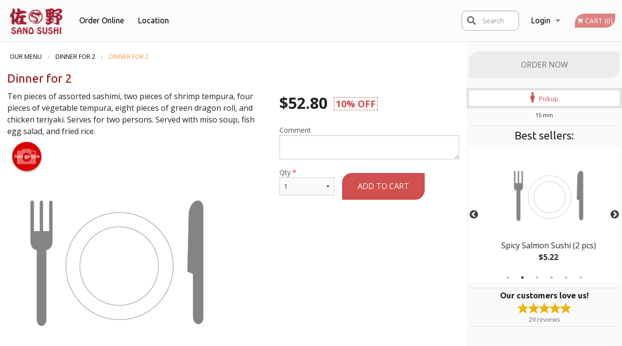

--- FILE ---
content_type: text/html; charset=UTF-8
request_url: https://sano-sushi.com/dinner-for-2/
body_size: 8495
content:
<!DOCTYPE html>
<!--[if IE 9]><html class="lt-ie10" lang="en" > <![endif]--><html class="no-js" lang="en">
<head> <meta charset="utf-8"><script>(function(w,d,s,l,i){w[l]=w[l]||[];w[l].push({'gtm.start':
	new Date().getTime(),event:'gtm.js'});var f=d.getElementsByTagName(s)[0],
	j=d.createElement(s),dl=l!='dataLayer'?'&l='+l:'';j.async=true;j.src=
	'https://www.googletagmanager.com/gtm.js?id='+i+dl;f.parentNode.insertBefore(j,f);
	})(window,document,'script','dataLayer','GTM-K7QZ2VF');</script><script>
            window.dataLayer = window.dataLayer || [];
            dataLayer.push({ ecommerce: null });
                        dataLayer.push({
                            'ecommerce': {
                'currencyCode': 'CAD',
                'detail': {
                  'actionField': {'list': 'Product List'},
                  'products': [{
                        'name': 'Dinner for 2',
                        'id': '190479',
                        'price': '52.8',
                        'brand': 'Sano Sushi',
                        'category': 'Dinner for 2',
                    }]
                }
            }
            });
        </script><meta name="viewport" content="width=device-width, minimum-scale=1, maximum-scale=1, initial-scale=1, user-scalable=no"> <meta name="description" content="Ten pieces of assorted sashimi, two pieces of shrimp tempura, four pieces of vegetable tempura, eight pieces of green dragon roll, and chicken teriyaki. Serves for two persons. Served with miso soup, fish egg salad, and fried rice."> <meta name="robots" content="all,index,follow"> <meta name="copyright" content="DI develop All rights reserved."> <title>Dinner for 2 | Sano Sushi</title> <link href="https://www.google.com/maps?cid=2784137941476600103&amp;authuser=4&amp;_ga=2.133403149.2095015226.1624952321-1647171218.1612429492" rel="publisher"> <link id="favicon-link" rel="icon" href="https://cdn3.didevelop.com/public/logos/f6b2f3d5962445bdbfb2de15da4eb08a.png" type="image/x-icon"> <link rel="shortcut icon" href="https://cdn3.didevelop.com/public/logos/f6b2f3d5962445bdbfb2de15da4eb08a.png" type="image/x-icon"> <link id="main_css" rel="stylesheet" href="https://sano-sushi.com/css/themes/white_3_static_style.css?v=121649837892"><script src="//cdn.didevelop.com/js/vendor/modernizr.js"></script><script src="//ajax.googleapis.com/ajax/libs/jquery/2.2.2/jquery.min.js"></script><script src="//cdn.didevelop.com/js/foundation.min.js?v=7"></script><script src="//cdn.didevelop.com/js/jquery.raty.min.js"></script><script src="//cdn.didevelop.com/js/foundation-datepicker.min.js"></script><script src="//cdn.didevelop.com/js/foundation_datepicker_locales/foundation-datepicker.en.js"></script><script src="//cdn.didevelop.com/js/jquery.animateNumber.min.js"></script><script src="//code.jquery.com/ui/1.12.1/jquery-ui.min.js"></script><script src="//cdn.didevelop.com/js/jquery.ui.touch-punch.min.js"></script><script src="//cdn.jsdelivr.net/npm/slick-carousel@1.8.1/slick/slick.min.js"></script><script src="//cdn.didevelop.com/js/moment.js"></script><script src="//cdn.didevelop.com/js/common.min.js?v=2024-08-01"></script><script src="https://www.google.com/recaptcha/enterprise.js?render=6LfPTFIiAAAAAHwPeVP_ahfD9dFYAsySELKIu7Dd"></script><script src="//maps.googleapis.com/maps/api/js?key=AIzaSyB5YdY296xAZ9W_lH4NWuQPe2dJwRhd0ak&amp;libraries=places,geometry&amp;language=en"></script><meta name="google-site-verification" content="TcB71r-xGZ2R-nX1bGdiVcY52fXPfQW1dogAnxp1eqk">	<style>
		.grecaptcha-badge { visibility: hidden; }
	</style><script>
        window.baseUrl = `/`
    </script><style>
        #section_index .main-section .all_products.categories img {
            width: 100% !important;
        }
    </style> <style>
        .system-alert_wrap .close{
            color: #fff;
            font-size: 18px;
            opacity: unset;
            position: relative;
        }
        .system-alert_wrap .a {
            opacity: unset;
        }

        .system-alert_wrap .alert-box {
            margin-bottom: 0 !important;
        }
    </style> <style>
            .show_for_apps {
                display: none !important;
            }
            .show_for_ios {
                display: none !important;
            }
            .show_for_web {
                display: block !important;
            }
        </style> </head> <body id="section_products" class="											current_language_en" itemscope itemtype="http://schema.org/Restaurant" data-langlink=""> <noscript><iframe src="https://www.googletagmanager.com/ns.html?id=GTM-K7QZ2VF" height="0" width="0" style="display:none;visibility:hidden"></iframe></noscript><div class="inner-wrap"><img itemprop="logo" id="meta_logo" src="https://cdn3.didevelop.com/public/logos/409e950fc40165a56b0cc6cd558d999f.png" alt="Sano Sushi"> <meta itemprop="sameAs" content="https://www.google.com/maps?cid=2784137941476600103&amp;authuser=4&amp;_ga=2.133403149.2095015226.1624952321-1647171218.1612429492"> <meta itemprop="priceRange" content="$$"> <meta itemprop="url" content="https://sano-sushi.com"> <meta itemprop="name" content="Sano Sushi"> <meta itemprop="legalName" content="Sano Sushi"> <meta itemprop="paymentAccepted" content="Credit / Debit Card Online"> <meta itemprop="telephone" content="+1 905-771-9861"> <meta itemprop="servesCuisine" content="Sushi, Japanese food"> <meta itemprop="menu" content="https://sano-sushi.com/menu/"> <meta itemprop="currenciesAccepted" content="CAD"><div itemprop="geo" itemscope itemtype="http://schema.org/GeoCoordinates"><meta itemprop="latitude" content="43.8264"> <meta itemprop="longitude" content="-79.4263"></div><meta itemprop="openingHours" content="Mo 11:00-21:00"> <meta itemprop="openingHours" content="Tu 11:00-21:00"> <meta itemprop="openingHours" content="We 11:00-21:00"> <meta itemprop="openingHours" content="Th 11:00-21:00"> <meta itemprop="openingHours" content="Fr 11:00-21:00"> <meta itemprop="openingHours" content="Sa 11:00-21:00"> <meta itemprop="openingHours" content="Su 11:00-21:00"><div itemprop="potentialAction" itemscope itemtype="http://schema.org/OrderAction"><div itemprop="target" itemscope itemtype="http://schema.org/EntryPoint"><meta itemprop="url" content="https://sano-sushi.com"> <meta itemprop="actionPlatform" content="http://schema.org/DesktopWebPlatform"> <meta itemprop="actionPlatform" content="http://schema.org/MobileWebPlatform"> <meta itemprop="inLanguage" content="en"></div><meta itemprop="deliveryMethod" content="http://purl.org/goodrelations/v1#DeliveryModePickUp"></div><div class="sticky"><nav class="top-bar hide_for_ios_v2" data-topbar role="navigation"><ul class="title-area logo-wrapper"> <li class="name apps_header_logo"> <a class="" id="main_logo" target="_self" href="/"> <img id="logo-on-black-img" alt="Sano Sushi logo" src="https://cdn3.didevelop.com/public/logos/e03917c886b70bdca2c268a51ddaa96f.png?v=1649837892"> </a> </li> <li class="show-for-small-up hide-for-large-up" id="mobile_search_wrap"><div id="mobile_search"><button id="show_mobile_search" class="apps_header_search"> <i class="fa fa-search" aria-hidden="true"></i> </button> <form method="get" action="/search/"> <button type="submit" id="submit_mobile_search"> <i class="fa fa-search" aria-hidden="true"></i> </button> <button type="button" id="hide_mobile_search"> <i class="fas fa-times-circle" aria-hidden="true"></i> </button><div><input name="search" placeholder="Search" value="" id="search6970000087761" type="text"> <span class="form_note"></span></div></form></div></li> <li id="cart_link_mobile" class="show-for-small-up hide-for-large-up hide"> <a rel="nofollow" href="/cart/"> <i class="fa fa-shopping-cart"></i> ( <span id="total_cart_items--small" class="apps_link"> 0 </span> ) </a> </li> <li class="apps_header_nav toggle-topbar menu-icon"> <a href="#"> <span></span> </a> </li> </ul><div class="top-bar-section"><ul class="left"> <li class=""> <a class="apps_link" href="/"> Order Online </a> </li> <li class=""> <a class="apps_link" id="location_page_link" itemprop="hasMap" href="/location/"> Location </a> </li> </ul> <ul class="right"> <li class="hide-for-small-only hide-for-medium-only has-dropdown "> <a class="apps_link" href="/login/"> Login </a> <ul class="dropdown"> <li class=""> <a class="apps_link" href="/registration/"> Registration </a> </li> </ul> </li> <li class="hide-for-large-up "> <a class="apps_link" href="/login/"> Login </a> </li> <li class="hide-for-large-up "> <a class="apps_link" href="/registration/"> Registration </a> </li> <li class="divider"> <li class="has-form"> <a id="cart_qtty" class="button hidden apps_link" rel="nofollow" href="/cart/"> <i class="fi-shopping-cart"></i> Cart (<span id="total_cart_items" class="apps_link">0</span>) </a> <span id="empty_cart" class="button disabled  apps_link"> <i class="fi-shopping-cart"></i> Cart (0) </span> </li> </ul><div id="search"><div id="show_search"><i class="fa fa-search" aria-hidden="true"></i>&nbsp; &nbsp; &nbsp; &nbsp; Search</div><form itemprop="potentialAction" itemscope itemtype="http://schema.org/SearchAction" method="get" action="/search/"> <meta itemprop="target" content="https://sano-sushi.com/search/?search={search}"><div><input name="search" placeholder="Search" value="" id="search697000008790b" type="text" itemprop="query-input" required="required"> <span class="form_note"></span></div><button type="submit" id="submit_search"> <i class="fa fa-search" aria-hidden="true"></i> </button> <button type="button" id="hide_search"> <i class="fa fa-times" aria-hidden="true"></i> Close </button> </form></div><i class="clear"></i></div></nav></div><span class="system-alert_wrap show_for_ios"> </span><div class="main-section" role="main"><div class="row" data-equalizer="main_content" data-equalizer-mq="medium-up"><div class="large-3 large-push-9 
  				medium-4 medium-push-8 
  				xlarge-2 xlarge-push-10
  				columns" id="right_column" data-equalizer-watch="main_content"><a class="button secondary expand disabled hide-for-small" href="#"> Order Now </a><div class="row" id="deliveries_switch"><a id="set_delivery1" class="
	        			small-12	        					        					        				columns
	        				active" href="/cart/?preferred_delivery=1" rel="nofollow"> <i class="large_icon fa fa-male" aria-hidden="true"></i> &nbsp; <span class=""> Pickup </span> </a></div><div class="row" id="deliveries_timing"><div class="small-12 columns text-center"><span class="time"> 15 min </span></div></div><hr><div class="hide-for-small"><h4>Best sellers:</h4><div id="best_sellers" class="hide"><a href="/shrimp-tempura-5-pcs/"> <picture> <source srcset="https://cdn3.didevelop.com/public/cdn/180_b51210cbb458204beb406fd5141a7957.webp" type="image/webp"></source> <img itemprop="image" alt="Shrimp Tempura (5 pcs)" class="img" src="https://cdn3.didevelop.com/public/cdn/180_b51210cbb458204beb406fd5141a7957.jpg"> </picture> <b> Shrimp Tempura (5 pcs) <span class="price">$10.50</span> </b> </a> <a href="/spicy-salmon-sushi-2-pcs/"> <img alt="placeholder" class="img" src="/img/placeholders/grey_fork_and_knife.png"> <b> Spicy Salmon Sushi (2 pcs) <span class="price">$5.22</span> </b> </a> <a href="/salmon-sashimi-3-pcs/"> <picture> <source srcset="https://cdn3.didevelop.com/public/cdn/180_025114abe67072171a1918f26c34fdd9.webp" type="image/webp"></source> <img itemprop="image" alt="Salmon Sashimi (3 pcs)" class="img" src="https://cdn3.didevelop.com/public/cdn/180_025114abe67072171a1918f26c34fdd9.jpg"> </picture> <b> Salmon Sashimi (3 pcs) <span class="price">$5.22</span> </b> </a> <a href="/salmon-avocado-roll/"> <picture> <source srcset="https://cdn3.didevelop.com/public/cdn/180_4c856342df67da9e63596bb9c25e1cc4.webp" type="image/webp"></source> <img itemprop="image" alt="Salmon Avocado Roll" class="img" src="https://cdn3.didevelop.com/public/cdn/180_4c856342df67da9e63596bb9c25e1cc4.jpg"> </picture> <b> Salmon Avocado Roll <span class="price">$8.58</span> </b> </a> <a href="/dynamite-roll/"> <picture> <img itemprop="image" alt="Dynamite Roll" class="img" src="https://cdn3.didevelop.com/public/cdn/180_efe3ede7338a5e67233c12365916b069.jpg"> </picture> <b> Dynamite Roll <span class="price">$10.50</span> </b> </a> <a href="/california-roll/"> <picture> <source srcset="https://cdn3.didevelop.com/public/cdn/180_1517ca2b09ca9f3428d107578c927c0e.webp" type="image/webp"></source> <img itemprop="image" alt="California Roll" class="img" src="https://cdn3.didevelop.com/public/cdn/180_1517ca2b09ca9f3428d107578c927c0e.jpg"> </picture> <b> California Roll <span class="price">$8.58</span> </b> </a></div><hr></div><div class="text-center
							hide-for-small" id="right_bar_reviews"><a href="/reviews/" title="Reviews of Sano Sushi"> <h4>Our customers love us!</h4> <i class="rate_star yellow fi-star"></i><i class="rate_star yellow fi-star"></i><i class="rate_star yellow fi-star"></i><i class="rate_star yellow fi-star"></i><i class="rate_star yellow fi-star"></i><div class="review_count"><span itemprop="reviewCount">29 </span>reviews</div></a><hr></div><div class="hide-for-small"><br><br><br><br><br><br><br><br></div></div><div class="large-9 large-pull-3 
		  				medium-8 medium-pull-4
		  				xlarge-10 xlarge-pull-2
  						 
				columns main_content" data-equalizer-watch="main_content"><div class="show-for-small-only"><ins class="adsbygoogle" style="height:50px;display: block" data-ad-client="ca-pub-4623080555139108" data-ad-slot="7326460360"></ins></div><ul itemscope itemtype="http://schema.org/BreadcrumbList" class="breadcrumbs"><li itemprop="itemListElement" itemscope itemtype="http://schema.org/ListItem"><a itemprop="item" href="/"><span itemprop="name">Our Menu</span></a><meta itemprop="position" content="1"></li><li itemprop="itemListElement" itemscope itemtype="http://schema.org/ListItem"><a itemprop="item" href="/c/dinner-for-2/"><span itemprop="name">Dinner for 2</span></a><meta itemprop="position" content="2"></li><li itemprop="itemListElement" itemscope itemtype="http://schema.org/ListItem" class="current"><a itemprop="item" href="/dinner-for-2/"><span itemprop="name">Dinner for 2</span></a><meta itemprop="position" content="3"></li></ul><div id="centered_wrapper"><script type="application/ld+json">			
		{
			"@context": "http://schema.org/",
			"@type": "Product",
			"name": "Dinner for 2",
			"category": "Dinner for 2",
			

			"description": "Ten pieces of assorted sashimi, two pieces of shrimp tempura, four pieces of vegetable tempura, eight pieces of green dragon roll, and chicken teriyaki. Serves for two persons. Served with miso soup, fish egg salad, and fried rice.",

			"offers": {
				"@type": "Offer",
				"priceCurrency": "CAD",
				"price": "52.8",
				"itemCondition": "http://schema.org/NewCondition",
				"availability": "http://schema.org/InStock",
				"url": "https://sano-sushi.com/dinner-for-2/",
				"seller": {
					"@type": "Restaurant ",
					"name": "Sano Sushi"
				    }
			}
		}
		</script><div class="row"><form method="post" action="/cart/" id="add_to_cart_form" itemscope itemtype="https://schema.org/Product"><div class="medium-12 columns product category_dinner-for-2"><meta itemprop="url" content="https://sano-sushi.com/dinner-for-2/"> <meta itemprop="category" content="Dinner for 2"> <h1 class="name"> <span itemprop="name"> Dinner for 2 </span> <span class="note"></span> <span class="food_icons"> </span> </h1><div class="row"><div class="medium-7 columns"><div itemprop="description" class="description">Ten pieces of assorted sashimi, two pieces of shrimp tempura, four pieces of vegetable tempura, eight pieces of green dragon roll, and chicken teriyaki. Serves for two persons. Served with miso soup, fish egg salad, and fried rice.</div><div id="photo_slider_holder" class="text-left"><a href="/upload_photos/dinner-for-2/" class="button tiny secondary left add_picture_button"> <i class="fi-camera"></i> Add picture </a><br><div class="photo_slider"><img alt="placeholder" class="img" src="/img/placeholders/grey_fork_and_knife.png?v=1"></div></div></div><div class="medium-5 columns" id="product_properties" itemprop="offers" itemscope itemtype="http://schema.org/Offer"><link itemprop="availability" href="http://schema.org/InStock"><p id="price"><span id="free_product_price" style="display: none;">FREE</span> <span id="default_product_price"> <span itemprop="priceCurrency" content="CAD">$</span><span id="price_number" itemprop="price" content="52.8"> 52.8 </span> </span> <span class="featured_product_discount"> <span>10% OFF</span> </span></p><div id="options"><div class="product_id hidden"><input name="product_id" value="190479" id="product_id6970000088d44" type="hidden"> <span class="form_note"></span></div><div class="textarea"><label for="option191642">Comment <textarea id="option191642" name="option[191642]"></textarea> </label> <span class="form_note"></span></div></div><div class="row"><div class="small-4 columns"><div class="qtty_selector"><div><label for="qtty6970000089069">Qty <span class="required">*</span> <select id="qtty6970000089069" name="qtty" required="required"> <option selected value="1">1</option><option value="2">2</option><option value="3">3</option><option value="4">4</option><option value="5">5</option><option value="6">6</option><option value="7">7</option><option value="8">8</option><option value="9">9</option><option value="10">10</option><option value="11">11</option><option value="12">12</option><option value="13">13</option><option value="14">14</option><option value="15">15</option></select></label> <span class="form_note"></span></div><div class="hidden"><input name="free_product" value="" id="free_product69700000890bd" type="hidden"> <span class="form_note"></span></div><div class="hidden"><input name="automation_discount" value="" id="automation_discount6970000089100" type="hidden"> <span class="form_note"></span></div><div class="hidden"><input name="automation_discount_quantity" value="0" id="automation_discount_quantity697000008913f" type="hidden"> <span class="form_note"></span></div></div></div><div class="small-8 columns"><button id="add_to_cart" type="button"> Add to cart </button></div></div></div></div></div></form></div><div class="hide-for-small" style="margin-top: 15px"><ins class="adsbygoogle" style="display:block;height: 100px" data-ad-client="ca-pub-4623080555139108" data-ad-slot="7159510229" data-full-width-responsive="true"></ins></div><div data-id="" class="panel component" id="component_template"><a href="#" title="remove" class="remove fi-minus"></a> <span class="comp_name"></span> <span class="comp_qtty"></span> <a href="#" title="add" class="add fi-plus"></a></div></div><script type="application/javascript">
    $(function() {
        if (false)
        {
            $('#default_product_price').hide();
            $('#free_product_price').show();
        }
        else
        {
            $('#free_product_price').hide();
        }
    });
</script></div></div></div><a class="exit-off-canvas"></a></div><footer class="footer"><div class="row"><div class="small-12 medium-6 large-5 columns"><div class="footer_site_name"><h1> <a href="/" title="Order Online"> Sano Sushi </a> </h1><div id="footer_review" itemprop="aggregateRating" itemscope itemtype="http://schema.org/AggregateRating"><a href="/reviews/" title="Reviews of Sano Sushi"> <span itemprop="itemReviewed" itemscope itemtype="http://schema.org/Restaurant"> <meta itemprop="name" content="Sano Sushi"> <meta itemprop="image" content="https://cdn3.didevelop.com/public/logos/409e950fc40165a56b0cc6cd558d999f.png"> <meta itemprop="servesCuisine" content="Sushi, Japanese food"> <meta itemprop="priceRange" content="$$"> <meta itemprop="telephone" content="+1 905-771-9861"><div itemprop="address" itemscope itemtype="http://schema.org/PostalAddress"><meta itemprop="streetAddress" content=""> <meta itemprop="addressCountry" content=""> <meta itemprop="addressLocality" content=""></div></span> <i class="rate_star yellow fi-star"></i><i class="rate_star yellow fi-star"></i><i class="rate_star yellow fi-star"></i><i class="rate_star yellow fi-star"></i><i class="rate_star yellow fi-star"></i> <meta itemprop="ratingValue" content="5"> <span id="tot_reviews"> (<span itemprop="reviewCount">29</span> reviews) </span> </a></div><p id="serving_cusines">Serving: Sushi, Japanese food</p></div><div id="footer_social_links" class="hide_for_webview"><a href="https://www.google.com/maps?cid=2784137941476600103&amp;authuser=4&amp;_ga=2.133403149.2095015226.1624952321-1647171218.1612429492" rel="publisher" target="_blank"> <img src="//ssl.gstatic.com/images/icons/gplus-32.png" alt="Google+ icon"> </a></div><div id="report_problem" class="float_widget float_widget__bottom_r float_widget__bottom_r--stickies"><a data-reveal-id="report_dialog" class="hollow" data-tooltip title="Report a problem"><div class="report_problem_wrapper"><i class="fas fa-info-circle"></i><div>Report a problem</div></div></a></div><div id="report_dialog" class="reveal-modal small" data-reveal aria-labelledby="modalTitle" aria-hidden="true" role="dialog"><h3>Report a problem</h3><div class="row"><div class="columns"><form name="report_form" method="post" autocomplete="off"><div class="textarea"><label for="report_body">Description <span class="required">*</span> <textarea id="report_body" name="body" required maxlength="512" placeholder="Please, describe a problem here..." rows="5" autofocus></textarea> </label> <span class="form_note"></span></div><div class="text"><label for="email">Email/Phone number <input name="email" placeholder="e.g. example@mail.com" value="" id="email" type="text"></label> <span class="form_note"></span></div><div class="hidden"><input name="page_url" value="/dinner-for-2/" id="page_url69700000894eb" type="hidden"> <span class="form_note"></span></div><button id="submit_report" type="submit" class="button">Send report</button> </form><div id="report_result" class="dialog_result_container hide"><h1>The report has been successfully sent </h1></div></div></div><a id="report_problem_close" class="close-reveal-modal" aria-label="Close">&times;</a></div><script type="application/javascript">
                    $(function()
                    {
                        $("form[name=report_form]").submit(async function (e)
                        {
                            loader.load();
                            e.preventDefault();
                            var report = $("form[name=report_form]").serializeArray().reduce(function(report_value, { name, value })
                            {
                                return Object.assign(report_value, { [name]: value });
                            }, {});

                            report['g-recaptcha-response'] = await grecaptcha.enterprise.execute('6LfPTFIiAAAAAHwPeVP_ahfD9dFYAsySELKIu7Dd', {action: 'problem_report'});

                            $.post('?section=report_problem', report)
                                .done(function ()
                                {
                                    loader.stop();
                                    $("form[name=report_form]").hide();
                                    $("#report_result").show();
                                    setTimeout(function()
                                    {
                                        $("#report_result").hide();
                                        $("#report_problem_close").trigger('click');
                                        $("form[name=report_form]").show();
                                    }, 1800);
                                    setTimeout(function()
                                    {
                                        $("#report_body").val('');
                                        $("#email").val('');
                                    }, 400);

                                    setTimeout(function()
                                    {
                                        $("#report_problem_close").trigger('click');
                                    }, 1700);

                                    setTimeout(function()
                                    {
                                        $("#report_result").hide();
                                        $("form[name=report_form]").show();
                                    }, 2200);
                                });
                        });

                        // workaround, because the textarea input field is rendered in a modal window
                        $("#report_problem").click(function()
                        {
                            setTimeout(function()
                            {
                                $("#report_body").focus();
                            }, 400);
                        });
                    })
                </script><style>
                    #report_problem {
                        position: initial;
                        margin: 0;
                        background: none;
                        margin-top: 10px;
                    }
                    .report_problem_wrapper {
                        padding: 0!important;
                    }
                </style></div><div class="small-12 medium-6 large-4 columns links"><h1 class="show_for_web"> Navigation </h1><div class="row show_for_web"><div class="column medium-6"><a href="/menu/">Menu</a> <a href="/">Order Online</a> <a href="/location/">Location</a></div><div class="column medium-6"><a href="/coupons/">Coupons</a> <a href="/reviews/">Reviews</a> <a href="/terms_and_conditions/">Terms and Conditions</a> <a href="/privacy_policy/">Privacy Policy</a></div></div></div><div class="small-12 medium-6 large-3 columns address" itemprop="address" itemscope itemtype="http://schema.org/PostalAddress"><h1> Address </h1> <a class="hide_for_ios" href="/location/"> <span itemprop="streetAddress">8143 Yonge St, Thornhill, ON</span> <span itemprop="addressRegion">Canada</span> <span itemprop="postalCode">L4J1W5</span> </a> <meta itemprop="addressCountry" content="Canada"> <meta itemprop="addressLocality" content="Canada"> <a href="tel:19057719861"> Tel: <span itemprop="telephone">+1 905-771-9861</span> </a></div></div><br><div class="row"><div class="small-12 columns copywrite">Copyright &copy; 2026, all rights reserved<br><div class="hide_for_webview">Sano Sushi</div><br><div>This site is protected by reCAPTCHA and the Google</div><div><a href="https://policies.google.com/privacy">Privacy Policy</a> and <a href="https://policies.google.com/terms">Terms of Service</a>&nbsp;apply.</div></div></div></footer><span id="website_created_by_didevelop"></span><div id="js_messages" style="display:none">{"email_already_registered":"This email is already registered","cant_find_location":"Could not find your location","invalid_email":"Email is not valid","invalid_phone":"Phone is not valid","password_too_small":"Password is less than 6 characters","required":"Required","no_results":"No results found","geocode_failure":"Geocoder failed due to:","delivery_zone":"Delivery Zone","phone":"Phone:","max_ingredients":"Maximum number of ingredients is:","currency_sign":"$","currency_sign2":"","you_just_saved":"YOU JUST SAVED","coupon_used":"Coupon used:","available_options_msg":"Available only for ","not_available_options_msg":"Not available for ","price_title_for_free":"FREE","placeholder_product_item_image":"grey_fork_and_knife"}</div><script type="text/javascript">
    $(function(){
      
										setTimeout(function(){
											$('#best_sellers').removeClass('hide');
											if ($('#best_sellers').is(':visible'))
											{
												$('#best_sellers').slick({
													mobileFirst: true,
													// adaptiveHeight: true,
													// variableWidth: true,
													dots: true,
													infinite: true,
													speed: 1000,
													autoplay: true,
													autoplaySpeed: 4000,
												}); 
											}
										}, 300);
										
			var prod_details = {"fixed_price":"52.8","allowed_additions":"0","options":{"456851":{"id":"39267","options":{"191642":[]}}}};
			price_calculator.initialize(prod_details);
		 
	
	$(document).ready(function(){

		setTimeout(function(){ 
			footerAlign();
			$(document).foundation('equalizer', 'reflow');
		}, 300);

		$(document).foundation({
			equalizer : {
			  // Specify if Equalizer should make elements equal height once they become stacked.
			  equalize_on_stack: true,
			  after_height_change: function(){
					
					footerAlign();
			   }
			}
		});
	});

   	$( window ).resize(function() {
		footerAlign();
	});
	$('.breadcrumbs').scrollLeft(999999);
	
	ajaxSearch.activate();
    });
  </script><div id="loading"></div><div id="hard_load">Loading... Please wait.</div><script async src="https://pagead2.googlesyndication.com/pagead/js/adsbygoogle.js?client=ca-pub-4623080555139108" crossorigin="anonymous"></script><script>
        $(document).ready(function(){
            
           try {

               var $analyticsOff = $('.adsbygoogle:hidden');
               var $analyticsOn = $('.adsbygoogle:visible');

               $analyticsOff.each(function() {
                   $(this).remove();
               });
               $analyticsOn.each(function() {
                   (adsbygoogle = window.adsbygoogle || []).push({});
               });
               
               var observeTries = 0;
               var observerInterval = setInterval(function () {
                   var adsByGoogleEl = document.querySelector('.adsbygoogle');

                   if (observeTries > 4) {
                       clearInterval(observerInterval);
                       return;
                   }

                   if (!adsByGoogleEl) {
                       observeTries++;
                       return;
                   }

                   var adsByGoogleObserver = new MutationObserver(function (mutations) {
                       const ads = $(mutations[0].target);

                       if (ads.attr("data-ad-status") === 'unfilled') {
                           $('.adsbygoogle-wrapper').remove();
                       }
                   });

                   adsByGoogleObserver.observe(adsByGoogleEl, {
                       attributes: true,
                       attributeFilter: ['data-ad-status']
                   });

                   clearInterval(observerInterval);
               }, 2000)
           } catch (e) {
               
           }


        });
    </script></body>
</html>

<!--T: 0.035274982452393 -->
<!--M: 2 -->

--- FILE ---
content_type: text/html; charset=utf-8
request_url: https://www.google.com/recaptcha/enterprise/anchor?ar=1&k=6LfPTFIiAAAAAHwPeVP_ahfD9dFYAsySELKIu7Dd&co=aHR0cHM6Ly9zYW5vLXN1c2hpLmNvbTo0NDM.&hl=en&v=PoyoqOPhxBO7pBk68S4YbpHZ&size=invisible&anchor-ms=20000&execute-ms=30000&cb=mwqh217hyksu
body_size: 49040
content:
<!DOCTYPE HTML><html dir="ltr" lang="en"><head><meta http-equiv="Content-Type" content="text/html; charset=UTF-8">
<meta http-equiv="X-UA-Compatible" content="IE=edge">
<title>reCAPTCHA</title>
<style type="text/css">
/* cyrillic-ext */
@font-face {
  font-family: 'Roboto';
  font-style: normal;
  font-weight: 400;
  font-stretch: 100%;
  src: url(//fonts.gstatic.com/s/roboto/v48/KFO7CnqEu92Fr1ME7kSn66aGLdTylUAMa3GUBHMdazTgWw.woff2) format('woff2');
  unicode-range: U+0460-052F, U+1C80-1C8A, U+20B4, U+2DE0-2DFF, U+A640-A69F, U+FE2E-FE2F;
}
/* cyrillic */
@font-face {
  font-family: 'Roboto';
  font-style: normal;
  font-weight: 400;
  font-stretch: 100%;
  src: url(//fonts.gstatic.com/s/roboto/v48/KFO7CnqEu92Fr1ME7kSn66aGLdTylUAMa3iUBHMdazTgWw.woff2) format('woff2');
  unicode-range: U+0301, U+0400-045F, U+0490-0491, U+04B0-04B1, U+2116;
}
/* greek-ext */
@font-face {
  font-family: 'Roboto';
  font-style: normal;
  font-weight: 400;
  font-stretch: 100%;
  src: url(//fonts.gstatic.com/s/roboto/v48/KFO7CnqEu92Fr1ME7kSn66aGLdTylUAMa3CUBHMdazTgWw.woff2) format('woff2');
  unicode-range: U+1F00-1FFF;
}
/* greek */
@font-face {
  font-family: 'Roboto';
  font-style: normal;
  font-weight: 400;
  font-stretch: 100%;
  src: url(//fonts.gstatic.com/s/roboto/v48/KFO7CnqEu92Fr1ME7kSn66aGLdTylUAMa3-UBHMdazTgWw.woff2) format('woff2');
  unicode-range: U+0370-0377, U+037A-037F, U+0384-038A, U+038C, U+038E-03A1, U+03A3-03FF;
}
/* math */
@font-face {
  font-family: 'Roboto';
  font-style: normal;
  font-weight: 400;
  font-stretch: 100%;
  src: url(//fonts.gstatic.com/s/roboto/v48/KFO7CnqEu92Fr1ME7kSn66aGLdTylUAMawCUBHMdazTgWw.woff2) format('woff2');
  unicode-range: U+0302-0303, U+0305, U+0307-0308, U+0310, U+0312, U+0315, U+031A, U+0326-0327, U+032C, U+032F-0330, U+0332-0333, U+0338, U+033A, U+0346, U+034D, U+0391-03A1, U+03A3-03A9, U+03B1-03C9, U+03D1, U+03D5-03D6, U+03F0-03F1, U+03F4-03F5, U+2016-2017, U+2034-2038, U+203C, U+2040, U+2043, U+2047, U+2050, U+2057, U+205F, U+2070-2071, U+2074-208E, U+2090-209C, U+20D0-20DC, U+20E1, U+20E5-20EF, U+2100-2112, U+2114-2115, U+2117-2121, U+2123-214F, U+2190, U+2192, U+2194-21AE, U+21B0-21E5, U+21F1-21F2, U+21F4-2211, U+2213-2214, U+2216-22FF, U+2308-230B, U+2310, U+2319, U+231C-2321, U+2336-237A, U+237C, U+2395, U+239B-23B7, U+23D0, U+23DC-23E1, U+2474-2475, U+25AF, U+25B3, U+25B7, U+25BD, U+25C1, U+25CA, U+25CC, U+25FB, U+266D-266F, U+27C0-27FF, U+2900-2AFF, U+2B0E-2B11, U+2B30-2B4C, U+2BFE, U+3030, U+FF5B, U+FF5D, U+1D400-1D7FF, U+1EE00-1EEFF;
}
/* symbols */
@font-face {
  font-family: 'Roboto';
  font-style: normal;
  font-weight: 400;
  font-stretch: 100%;
  src: url(//fonts.gstatic.com/s/roboto/v48/KFO7CnqEu92Fr1ME7kSn66aGLdTylUAMaxKUBHMdazTgWw.woff2) format('woff2');
  unicode-range: U+0001-000C, U+000E-001F, U+007F-009F, U+20DD-20E0, U+20E2-20E4, U+2150-218F, U+2190, U+2192, U+2194-2199, U+21AF, U+21E6-21F0, U+21F3, U+2218-2219, U+2299, U+22C4-22C6, U+2300-243F, U+2440-244A, U+2460-24FF, U+25A0-27BF, U+2800-28FF, U+2921-2922, U+2981, U+29BF, U+29EB, U+2B00-2BFF, U+4DC0-4DFF, U+FFF9-FFFB, U+10140-1018E, U+10190-1019C, U+101A0, U+101D0-101FD, U+102E0-102FB, U+10E60-10E7E, U+1D2C0-1D2D3, U+1D2E0-1D37F, U+1F000-1F0FF, U+1F100-1F1AD, U+1F1E6-1F1FF, U+1F30D-1F30F, U+1F315, U+1F31C, U+1F31E, U+1F320-1F32C, U+1F336, U+1F378, U+1F37D, U+1F382, U+1F393-1F39F, U+1F3A7-1F3A8, U+1F3AC-1F3AF, U+1F3C2, U+1F3C4-1F3C6, U+1F3CA-1F3CE, U+1F3D4-1F3E0, U+1F3ED, U+1F3F1-1F3F3, U+1F3F5-1F3F7, U+1F408, U+1F415, U+1F41F, U+1F426, U+1F43F, U+1F441-1F442, U+1F444, U+1F446-1F449, U+1F44C-1F44E, U+1F453, U+1F46A, U+1F47D, U+1F4A3, U+1F4B0, U+1F4B3, U+1F4B9, U+1F4BB, U+1F4BF, U+1F4C8-1F4CB, U+1F4D6, U+1F4DA, U+1F4DF, U+1F4E3-1F4E6, U+1F4EA-1F4ED, U+1F4F7, U+1F4F9-1F4FB, U+1F4FD-1F4FE, U+1F503, U+1F507-1F50B, U+1F50D, U+1F512-1F513, U+1F53E-1F54A, U+1F54F-1F5FA, U+1F610, U+1F650-1F67F, U+1F687, U+1F68D, U+1F691, U+1F694, U+1F698, U+1F6AD, U+1F6B2, U+1F6B9-1F6BA, U+1F6BC, U+1F6C6-1F6CF, U+1F6D3-1F6D7, U+1F6E0-1F6EA, U+1F6F0-1F6F3, U+1F6F7-1F6FC, U+1F700-1F7FF, U+1F800-1F80B, U+1F810-1F847, U+1F850-1F859, U+1F860-1F887, U+1F890-1F8AD, U+1F8B0-1F8BB, U+1F8C0-1F8C1, U+1F900-1F90B, U+1F93B, U+1F946, U+1F984, U+1F996, U+1F9E9, U+1FA00-1FA6F, U+1FA70-1FA7C, U+1FA80-1FA89, U+1FA8F-1FAC6, U+1FACE-1FADC, U+1FADF-1FAE9, U+1FAF0-1FAF8, U+1FB00-1FBFF;
}
/* vietnamese */
@font-face {
  font-family: 'Roboto';
  font-style: normal;
  font-weight: 400;
  font-stretch: 100%;
  src: url(//fonts.gstatic.com/s/roboto/v48/KFO7CnqEu92Fr1ME7kSn66aGLdTylUAMa3OUBHMdazTgWw.woff2) format('woff2');
  unicode-range: U+0102-0103, U+0110-0111, U+0128-0129, U+0168-0169, U+01A0-01A1, U+01AF-01B0, U+0300-0301, U+0303-0304, U+0308-0309, U+0323, U+0329, U+1EA0-1EF9, U+20AB;
}
/* latin-ext */
@font-face {
  font-family: 'Roboto';
  font-style: normal;
  font-weight: 400;
  font-stretch: 100%;
  src: url(//fonts.gstatic.com/s/roboto/v48/KFO7CnqEu92Fr1ME7kSn66aGLdTylUAMa3KUBHMdazTgWw.woff2) format('woff2');
  unicode-range: U+0100-02BA, U+02BD-02C5, U+02C7-02CC, U+02CE-02D7, U+02DD-02FF, U+0304, U+0308, U+0329, U+1D00-1DBF, U+1E00-1E9F, U+1EF2-1EFF, U+2020, U+20A0-20AB, U+20AD-20C0, U+2113, U+2C60-2C7F, U+A720-A7FF;
}
/* latin */
@font-face {
  font-family: 'Roboto';
  font-style: normal;
  font-weight: 400;
  font-stretch: 100%;
  src: url(//fonts.gstatic.com/s/roboto/v48/KFO7CnqEu92Fr1ME7kSn66aGLdTylUAMa3yUBHMdazQ.woff2) format('woff2');
  unicode-range: U+0000-00FF, U+0131, U+0152-0153, U+02BB-02BC, U+02C6, U+02DA, U+02DC, U+0304, U+0308, U+0329, U+2000-206F, U+20AC, U+2122, U+2191, U+2193, U+2212, U+2215, U+FEFF, U+FFFD;
}
/* cyrillic-ext */
@font-face {
  font-family: 'Roboto';
  font-style: normal;
  font-weight: 500;
  font-stretch: 100%;
  src: url(//fonts.gstatic.com/s/roboto/v48/KFO7CnqEu92Fr1ME7kSn66aGLdTylUAMa3GUBHMdazTgWw.woff2) format('woff2');
  unicode-range: U+0460-052F, U+1C80-1C8A, U+20B4, U+2DE0-2DFF, U+A640-A69F, U+FE2E-FE2F;
}
/* cyrillic */
@font-face {
  font-family: 'Roboto';
  font-style: normal;
  font-weight: 500;
  font-stretch: 100%;
  src: url(//fonts.gstatic.com/s/roboto/v48/KFO7CnqEu92Fr1ME7kSn66aGLdTylUAMa3iUBHMdazTgWw.woff2) format('woff2');
  unicode-range: U+0301, U+0400-045F, U+0490-0491, U+04B0-04B1, U+2116;
}
/* greek-ext */
@font-face {
  font-family: 'Roboto';
  font-style: normal;
  font-weight: 500;
  font-stretch: 100%;
  src: url(//fonts.gstatic.com/s/roboto/v48/KFO7CnqEu92Fr1ME7kSn66aGLdTylUAMa3CUBHMdazTgWw.woff2) format('woff2');
  unicode-range: U+1F00-1FFF;
}
/* greek */
@font-face {
  font-family: 'Roboto';
  font-style: normal;
  font-weight: 500;
  font-stretch: 100%;
  src: url(//fonts.gstatic.com/s/roboto/v48/KFO7CnqEu92Fr1ME7kSn66aGLdTylUAMa3-UBHMdazTgWw.woff2) format('woff2');
  unicode-range: U+0370-0377, U+037A-037F, U+0384-038A, U+038C, U+038E-03A1, U+03A3-03FF;
}
/* math */
@font-face {
  font-family: 'Roboto';
  font-style: normal;
  font-weight: 500;
  font-stretch: 100%;
  src: url(//fonts.gstatic.com/s/roboto/v48/KFO7CnqEu92Fr1ME7kSn66aGLdTylUAMawCUBHMdazTgWw.woff2) format('woff2');
  unicode-range: U+0302-0303, U+0305, U+0307-0308, U+0310, U+0312, U+0315, U+031A, U+0326-0327, U+032C, U+032F-0330, U+0332-0333, U+0338, U+033A, U+0346, U+034D, U+0391-03A1, U+03A3-03A9, U+03B1-03C9, U+03D1, U+03D5-03D6, U+03F0-03F1, U+03F4-03F5, U+2016-2017, U+2034-2038, U+203C, U+2040, U+2043, U+2047, U+2050, U+2057, U+205F, U+2070-2071, U+2074-208E, U+2090-209C, U+20D0-20DC, U+20E1, U+20E5-20EF, U+2100-2112, U+2114-2115, U+2117-2121, U+2123-214F, U+2190, U+2192, U+2194-21AE, U+21B0-21E5, U+21F1-21F2, U+21F4-2211, U+2213-2214, U+2216-22FF, U+2308-230B, U+2310, U+2319, U+231C-2321, U+2336-237A, U+237C, U+2395, U+239B-23B7, U+23D0, U+23DC-23E1, U+2474-2475, U+25AF, U+25B3, U+25B7, U+25BD, U+25C1, U+25CA, U+25CC, U+25FB, U+266D-266F, U+27C0-27FF, U+2900-2AFF, U+2B0E-2B11, U+2B30-2B4C, U+2BFE, U+3030, U+FF5B, U+FF5D, U+1D400-1D7FF, U+1EE00-1EEFF;
}
/* symbols */
@font-face {
  font-family: 'Roboto';
  font-style: normal;
  font-weight: 500;
  font-stretch: 100%;
  src: url(//fonts.gstatic.com/s/roboto/v48/KFO7CnqEu92Fr1ME7kSn66aGLdTylUAMaxKUBHMdazTgWw.woff2) format('woff2');
  unicode-range: U+0001-000C, U+000E-001F, U+007F-009F, U+20DD-20E0, U+20E2-20E4, U+2150-218F, U+2190, U+2192, U+2194-2199, U+21AF, U+21E6-21F0, U+21F3, U+2218-2219, U+2299, U+22C4-22C6, U+2300-243F, U+2440-244A, U+2460-24FF, U+25A0-27BF, U+2800-28FF, U+2921-2922, U+2981, U+29BF, U+29EB, U+2B00-2BFF, U+4DC0-4DFF, U+FFF9-FFFB, U+10140-1018E, U+10190-1019C, U+101A0, U+101D0-101FD, U+102E0-102FB, U+10E60-10E7E, U+1D2C0-1D2D3, U+1D2E0-1D37F, U+1F000-1F0FF, U+1F100-1F1AD, U+1F1E6-1F1FF, U+1F30D-1F30F, U+1F315, U+1F31C, U+1F31E, U+1F320-1F32C, U+1F336, U+1F378, U+1F37D, U+1F382, U+1F393-1F39F, U+1F3A7-1F3A8, U+1F3AC-1F3AF, U+1F3C2, U+1F3C4-1F3C6, U+1F3CA-1F3CE, U+1F3D4-1F3E0, U+1F3ED, U+1F3F1-1F3F3, U+1F3F5-1F3F7, U+1F408, U+1F415, U+1F41F, U+1F426, U+1F43F, U+1F441-1F442, U+1F444, U+1F446-1F449, U+1F44C-1F44E, U+1F453, U+1F46A, U+1F47D, U+1F4A3, U+1F4B0, U+1F4B3, U+1F4B9, U+1F4BB, U+1F4BF, U+1F4C8-1F4CB, U+1F4D6, U+1F4DA, U+1F4DF, U+1F4E3-1F4E6, U+1F4EA-1F4ED, U+1F4F7, U+1F4F9-1F4FB, U+1F4FD-1F4FE, U+1F503, U+1F507-1F50B, U+1F50D, U+1F512-1F513, U+1F53E-1F54A, U+1F54F-1F5FA, U+1F610, U+1F650-1F67F, U+1F687, U+1F68D, U+1F691, U+1F694, U+1F698, U+1F6AD, U+1F6B2, U+1F6B9-1F6BA, U+1F6BC, U+1F6C6-1F6CF, U+1F6D3-1F6D7, U+1F6E0-1F6EA, U+1F6F0-1F6F3, U+1F6F7-1F6FC, U+1F700-1F7FF, U+1F800-1F80B, U+1F810-1F847, U+1F850-1F859, U+1F860-1F887, U+1F890-1F8AD, U+1F8B0-1F8BB, U+1F8C0-1F8C1, U+1F900-1F90B, U+1F93B, U+1F946, U+1F984, U+1F996, U+1F9E9, U+1FA00-1FA6F, U+1FA70-1FA7C, U+1FA80-1FA89, U+1FA8F-1FAC6, U+1FACE-1FADC, U+1FADF-1FAE9, U+1FAF0-1FAF8, U+1FB00-1FBFF;
}
/* vietnamese */
@font-face {
  font-family: 'Roboto';
  font-style: normal;
  font-weight: 500;
  font-stretch: 100%;
  src: url(//fonts.gstatic.com/s/roboto/v48/KFO7CnqEu92Fr1ME7kSn66aGLdTylUAMa3OUBHMdazTgWw.woff2) format('woff2');
  unicode-range: U+0102-0103, U+0110-0111, U+0128-0129, U+0168-0169, U+01A0-01A1, U+01AF-01B0, U+0300-0301, U+0303-0304, U+0308-0309, U+0323, U+0329, U+1EA0-1EF9, U+20AB;
}
/* latin-ext */
@font-face {
  font-family: 'Roboto';
  font-style: normal;
  font-weight: 500;
  font-stretch: 100%;
  src: url(//fonts.gstatic.com/s/roboto/v48/KFO7CnqEu92Fr1ME7kSn66aGLdTylUAMa3KUBHMdazTgWw.woff2) format('woff2');
  unicode-range: U+0100-02BA, U+02BD-02C5, U+02C7-02CC, U+02CE-02D7, U+02DD-02FF, U+0304, U+0308, U+0329, U+1D00-1DBF, U+1E00-1E9F, U+1EF2-1EFF, U+2020, U+20A0-20AB, U+20AD-20C0, U+2113, U+2C60-2C7F, U+A720-A7FF;
}
/* latin */
@font-face {
  font-family: 'Roboto';
  font-style: normal;
  font-weight: 500;
  font-stretch: 100%;
  src: url(//fonts.gstatic.com/s/roboto/v48/KFO7CnqEu92Fr1ME7kSn66aGLdTylUAMa3yUBHMdazQ.woff2) format('woff2');
  unicode-range: U+0000-00FF, U+0131, U+0152-0153, U+02BB-02BC, U+02C6, U+02DA, U+02DC, U+0304, U+0308, U+0329, U+2000-206F, U+20AC, U+2122, U+2191, U+2193, U+2212, U+2215, U+FEFF, U+FFFD;
}
/* cyrillic-ext */
@font-face {
  font-family: 'Roboto';
  font-style: normal;
  font-weight: 900;
  font-stretch: 100%;
  src: url(//fonts.gstatic.com/s/roboto/v48/KFO7CnqEu92Fr1ME7kSn66aGLdTylUAMa3GUBHMdazTgWw.woff2) format('woff2');
  unicode-range: U+0460-052F, U+1C80-1C8A, U+20B4, U+2DE0-2DFF, U+A640-A69F, U+FE2E-FE2F;
}
/* cyrillic */
@font-face {
  font-family: 'Roboto';
  font-style: normal;
  font-weight: 900;
  font-stretch: 100%;
  src: url(//fonts.gstatic.com/s/roboto/v48/KFO7CnqEu92Fr1ME7kSn66aGLdTylUAMa3iUBHMdazTgWw.woff2) format('woff2');
  unicode-range: U+0301, U+0400-045F, U+0490-0491, U+04B0-04B1, U+2116;
}
/* greek-ext */
@font-face {
  font-family: 'Roboto';
  font-style: normal;
  font-weight: 900;
  font-stretch: 100%;
  src: url(//fonts.gstatic.com/s/roboto/v48/KFO7CnqEu92Fr1ME7kSn66aGLdTylUAMa3CUBHMdazTgWw.woff2) format('woff2');
  unicode-range: U+1F00-1FFF;
}
/* greek */
@font-face {
  font-family: 'Roboto';
  font-style: normal;
  font-weight: 900;
  font-stretch: 100%;
  src: url(//fonts.gstatic.com/s/roboto/v48/KFO7CnqEu92Fr1ME7kSn66aGLdTylUAMa3-UBHMdazTgWw.woff2) format('woff2');
  unicode-range: U+0370-0377, U+037A-037F, U+0384-038A, U+038C, U+038E-03A1, U+03A3-03FF;
}
/* math */
@font-face {
  font-family: 'Roboto';
  font-style: normal;
  font-weight: 900;
  font-stretch: 100%;
  src: url(//fonts.gstatic.com/s/roboto/v48/KFO7CnqEu92Fr1ME7kSn66aGLdTylUAMawCUBHMdazTgWw.woff2) format('woff2');
  unicode-range: U+0302-0303, U+0305, U+0307-0308, U+0310, U+0312, U+0315, U+031A, U+0326-0327, U+032C, U+032F-0330, U+0332-0333, U+0338, U+033A, U+0346, U+034D, U+0391-03A1, U+03A3-03A9, U+03B1-03C9, U+03D1, U+03D5-03D6, U+03F0-03F1, U+03F4-03F5, U+2016-2017, U+2034-2038, U+203C, U+2040, U+2043, U+2047, U+2050, U+2057, U+205F, U+2070-2071, U+2074-208E, U+2090-209C, U+20D0-20DC, U+20E1, U+20E5-20EF, U+2100-2112, U+2114-2115, U+2117-2121, U+2123-214F, U+2190, U+2192, U+2194-21AE, U+21B0-21E5, U+21F1-21F2, U+21F4-2211, U+2213-2214, U+2216-22FF, U+2308-230B, U+2310, U+2319, U+231C-2321, U+2336-237A, U+237C, U+2395, U+239B-23B7, U+23D0, U+23DC-23E1, U+2474-2475, U+25AF, U+25B3, U+25B7, U+25BD, U+25C1, U+25CA, U+25CC, U+25FB, U+266D-266F, U+27C0-27FF, U+2900-2AFF, U+2B0E-2B11, U+2B30-2B4C, U+2BFE, U+3030, U+FF5B, U+FF5D, U+1D400-1D7FF, U+1EE00-1EEFF;
}
/* symbols */
@font-face {
  font-family: 'Roboto';
  font-style: normal;
  font-weight: 900;
  font-stretch: 100%;
  src: url(//fonts.gstatic.com/s/roboto/v48/KFO7CnqEu92Fr1ME7kSn66aGLdTylUAMaxKUBHMdazTgWw.woff2) format('woff2');
  unicode-range: U+0001-000C, U+000E-001F, U+007F-009F, U+20DD-20E0, U+20E2-20E4, U+2150-218F, U+2190, U+2192, U+2194-2199, U+21AF, U+21E6-21F0, U+21F3, U+2218-2219, U+2299, U+22C4-22C6, U+2300-243F, U+2440-244A, U+2460-24FF, U+25A0-27BF, U+2800-28FF, U+2921-2922, U+2981, U+29BF, U+29EB, U+2B00-2BFF, U+4DC0-4DFF, U+FFF9-FFFB, U+10140-1018E, U+10190-1019C, U+101A0, U+101D0-101FD, U+102E0-102FB, U+10E60-10E7E, U+1D2C0-1D2D3, U+1D2E0-1D37F, U+1F000-1F0FF, U+1F100-1F1AD, U+1F1E6-1F1FF, U+1F30D-1F30F, U+1F315, U+1F31C, U+1F31E, U+1F320-1F32C, U+1F336, U+1F378, U+1F37D, U+1F382, U+1F393-1F39F, U+1F3A7-1F3A8, U+1F3AC-1F3AF, U+1F3C2, U+1F3C4-1F3C6, U+1F3CA-1F3CE, U+1F3D4-1F3E0, U+1F3ED, U+1F3F1-1F3F3, U+1F3F5-1F3F7, U+1F408, U+1F415, U+1F41F, U+1F426, U+1F43F, U+1F441-1F442, U+1F444, U+1F446-1F449, U+1F44C-1F44E, U+1F453, U+1F46A, U+1F47D, U+1F4A3, U+1F4B0, U+1F4B3, U+1F4B9, U+1F4BB, U+1F4BF, U+1F4C8-1F4CB, U+1F4D6, U+1F4DA, U+1F4DF, U+1F4E3-1F4E6, U+1F4EA-1F4ED, U+1F4F7, U+1F4F9-1F4FB, U+1F4FD-1F4FE, U+1F503, U+1F507-1F50B, U+1F50D, U+1F512-1F513, U+1F53E-1F54A, U+1F54F-1F5FA, U+1F610, U+1F650-1F67F, U+1F687, U+1F68D, U+1F691, U+1F694, U+1F698, U+1F6AD, U+1F6B2, U+1F6B9-1F6BA, U+1F6BC, U+1F6C6-1F6CF, U+1F6D3-1F6D7, U+1F6E0-1F6EA, U+1F6F0-1F6F3, U+1F6F7-1F6FC, U+1F700-1F7FF, U+1F800-1F80B, U+1F810-1F847, U+1F850-1F859, U+1F860-1F887, U+1F890-1F8AD, U+1F8B0-1F8BB, U+1F8C0-1F8C1, U+1F900-1F90B, U+1F93B, U+1F946, U+1F984, U+1F996, U+1F9E9, U+1FA00-1FA6F, U+1FA70-1FA7C, U+1FA80-1FA89, U+1FA8F-1FAC6, U+1FACE-1FADC, U+1FADF-1FAE9, U+1FAF0-1FAF8, U+1FB00-1FBFF;
}
/* vietnamese */
@font-face {
  font-family: 'Roboto';
  font-style: normal;
  font-weight: 900;
  font-stretch: 100%;
  src: url(//fonts.gstatic.com/s/roboto/v48/KFO7CnqEu92Fr1ME7kSn66aGLdTylUAMa3OUBHMdazTgWw.woff2) format('woff2');
  unicode-range: U+0102-0103, U+0110-0111, U+0128-0129, U+0168-0169, U+01A0-01A1, U+01AF-01B0, U+0300-0301, U+0303-0304, U+0308-0309, U+0323, U+0329, U+1EA0-1EF9, U+20AB;
}
/* latin-ext */
@font-face {
  font-family: 'Roboto';
  font-style: normal;
  font-weight: 900;
  font-stretch: 100%;
  src: url(//fonts.gstatic.com/s/roboto/v48/KFO7CnqEu92Fr1ME7kSn66aGLdTylUAMa3KUBHMdazTgWw.woff2) format('woff2');
  unicode-range: U+0100-02BA, U+02BD-02C5, U+02C7-02CC, U+02CE-02D7, U+02DD-02FF, U+0304, U+0308, U+0329, U+1D00-1DBF, U+1E00-1E9F, U+1EF2-1EFF, U+2020, U+20A0-20AB, U+20AD-20C0, U+2113, U+2C60-2C7F, U+A720-A7FF;
}
/* latin */
@font-face {
  font-family: 'Roboto';
  font-style: normal;
  font-weight: 900;
  font-stretch: 100%;
  src: url(//fonts.gstatic.com/s/roboto/v48/KFO7CnqEu92Fr1ME7kSn66aGLdTylUAMa3yUBHMdazQ.woff2) format('woff2');
  unicode-range: U+0000-00FF, U+0131, U+0152-0153, U+02BB-02BC, U+02C6, U+02DA, U+02DC, U+0304, U+0308, U+0329, U+2000-206F, U+20AC, U+2122, U+2191, U+2193, U+2212, U+2215, U+FEFF, U+FFFD;
}

</style>
<link rel="stylesheet" type="text/css" href="https://www.gstatic.com/recaptcha/releases/PoyoqOPhxBO7pBk68S4YbpHZ/styles__ltr.css">
<script nonce="lYDEiOHOF0RnSA3NXqIIuA" type="text/javascript">window['__recaptcha_api'] = 'https://www.google.com/recaptcha/enterprise/';</script>
<script type="text/javascript" src="https://www.gstatic.com/recaptcha/releases/PoyoqOPhxBO7pBk68S4YbpHZ/recaptcha__en.js" nonce="lYDEiOHOF0RnSA3NXqIIuA">
      
    </script></head>
<body><div id="rc-anchor-alert" class="rc-anchor-alert"></div>
<input type="hidden" id="recaptcha-token" value="[base64]">
<script type="text/javascript" nonce="lYDEiOHOF0RnSA3NXqIIuA">
      recaptcha.anchor.Main.init("[\x22ainput\x22,[\x22bgdata\x22,\x22\x22,\[base64]/[base64]/[base64]/[base64]/[base64]/[base64]/KGcoTywyNTMsTy5PKSxVRyhPLEMpKTpnKE8sMjUzLEMpLE8pKSxsKSksTykpfSxieT1mdW5jdGlvbihDLE8sdSxsKXtmb3IobD0odT1SKEMpLDApO08+MDtPLS0pbD1sPDw4fFooQyk7ZyhDLHUsbCl9LFVHPWZ1bmN0aW9uKEMsTyl7Qy5pLmxlbmd0aD4xMDQ/[base64]/[base64]/[base64]/[base64]/[base64]/[base64]/[base64]\\u003d\x22,\[base64]\\u003d\x22,\x22YcK5wow7S8Kpw5Arw6DChx0Vwpl2w4nDgA7DljshFcOwFMOEczdzwoM+dsKYHMOCZxp7BHDDvQ3DhErCgx/[base64]/P8KrGsOyw5rCicO0SFTDgMKiw7XDlA4UwpB2w6/CksK+LMKgKsOgLwZEwrtwW8OcAG8Xwr/DjQLDumlnwqpuPT7DisKXClF/DBbDjcOWwpcoMcKWw5/CpsO/w5zDgxYvRm3CrcKIwqLDkXgxwpPDrsOjwpo3wqvDusKVwqbCo8KSYS4+wrPCokHDtnY8wrvCicK6wpgvIsKgw7NMLcKlwpccPsKhwq7CtcKiTMO6BcKgw7bCk1rDr8K4w6Q3acOcHsKvcsO/w43CvcOdL8O8cwbDrxA8w7BTw6zDuMO1A8OcAMOtHMOuD383YRPCuRTCv8KFCQNQw7chw6jDm1NzDSbCrhVPUsObIcOKw5fDusOBwpvCgBTCgUvDvk9+w4zCqDfCoMOOwoPDggvDhsKRwodWw4Vbw70Ow5c0KSvClhnDpXcxw4/Cmy5mP8OcwrUawoB5BsKIw7LCjMOGGsKzwqjDtjfChCTCkhTDiMKjJTEKwrl/Y1YewrDDh14BFgrCt8KbH8KyO1HDssOSWcOtXMKzd0XDsgbCiMOjaWs4fsOeXsK1wqnDv27Dl3UTwo/DmsOHc8Oyw7nCn1fDnMOdw7vDoMK6IMOuwqXDsyBVw6RcF8Kzw4fDuGlybUDDhhtDw5HCkMK4csOOw5LDg8KeMsKQw6R/WMO/[base64]/wq9TWsK8w4hLKBDDllrDjXLDt35Hwr1Zw4M7UcKQw50Pwp58FgVWw6TCqCnDjGghw7xpXQ3ChcKfZgYZwr0nVcOKQsOGwpPDqcKdc0Y7wrA3wpgLNsOvw401C8KRw6dpQcKnwqtrX8OVwowBDcKEGMOaPcKMPcO/ccOAGynClsKcw69Rwo/CoyTCqzrCn8KUw5EhTWEZG3HCpcOmwqvDuiDDlcKcTMKQIxs0XsObwpN7JsOVwrgqZ8OFwr1vW8OjBMO2wpkpfcK8CcOGwpbCq1Urw7UoX0PDiRPCq8K/wprDpFMvPhvDhMOmwq4Nw6/CrcKPw6vDrSjCnD0LNn84KcOKwqxfd8OCw53DksOYa8KeJcK5wpoVwrfDuQnCgMKBTlkHWxbDrMKlIsOHwqrDm8KdTg/CvDDDoWhHw4DCscOWw70nwrPCo07Dg0XDsw0XR143JcKresKAZcOow707woEkAjfCrWYpwrBHP23DlsOVwoRqR8KBwrIyfmtGwoZlw4MUS8K3PgnDhVkERMO/MiYvRsKLwpo2w7/DocOyWzTDq1PDrDPCkcK5BBrCssOGw5PDiEnCqMOVwrLDmjl0w4TCrcOWMQNSw6xtw6EMEB7DimpjCcOtwo5KwqnDkT5HwqpZWcOhQMKbwojCi8K8wrbCt2oawqZ6wo3CtcOZwoLDmGHDhcO2PsKRwoDCvgRAA3EyNi/[base64]/CuE9jdMKvwqE0ZiQ2w6HDjl7Dm8Oyw7/Dh8OIRsOiwqPCtMKQwqHCnSx1wqsRXcOpwq9AwohLw7DDosOfP2/Ct3jCtgZ0wrYlP8OBwrHDosKWQMOJw7jCuMKlw5pOOirDiMKRwrXCuMO/cHPDnnFLwo7Dvg0qw73CmFHCk31hUnFResOoHndqfkzDi13CncOTwobCsMOyDmTCvknCkzMyfTvCpMOqw5tjwo1Rwoh/woZkTjPCrkDDvMO1dcO1KcKZRTADwpnCiEolw6jCgk/[base64]/Crk8tw5bCnQpNwrbDmx3DgC5Vw4bCiMOLcxXChsK3WcKHw6t5YMOjwr1ww7lAwp/CnsOfwqEAXSDDs8OrIXMZwqnCsCxQOMORMgXDmkIxRhHDosKhbAfCscO/w74Mwo3CrMKqd8OlcCDCg8OrMiouZUVHAsOTOENUw6ElCsKLw7bCr3lKF0DCiwTCmCwAfsKQwod/JhdIczfCs8Kbw4oTJMKyccOadTpLwpVmwpHDhm3Cu8K0w5nChMKCw6XCm2sEwqjCkBBowqXDg8O0RMKCw4DDoMKsdmDCsMKFcMOpd8Kzw6x7esKxVm/CssKOB2DDqcOGwoPDoMO0JsKgw5nDqV/DgMOFVMO8w6EsGHzDpsOPLMK/wrN1wpJsw6g5C8OpC290wp9rw6saCMK/w4HDizU5W8OsYgZ7woLDscOowrIzw4UBw4IdwrHDg8KhYsOiMMOdwqwnwqfCiiXChsOTITtobMOgSMKmUFB8bU/CusOBdMK8w6wJA8K+w789wrlSwqcybcOPwqbDp8KowpI2YcKCOcOQMh/[base64]/DksKTw4ogwq/DgsKXwqZkw6bDolY2w6ANTsO+WcObQ8K5wrrCnsKsIQPCp2cVwrkOwqRHwqJOwpoAC8OKworDlxAxTcOIB2nCrsK9InPCqnV2IxPDuDXDvBvCr8Kkwqc6wokMFxPDqBU4wrzCnMK+w4ttIsKSRRbDnh/[base64]/wrpwwqnDhToHwo/[base64]/Cv8OSwr8odMKRSsK5dlQ1w51SwocbT14dEcONQxfDoCnCisOdSRfDixvCkWE8P8ObwoPCqMO9w4Zuw5gxw5ctb8OQT8OFa8KowoF3csK/wqdMKAfChsOgSMKNwqvDgMOZacKNfyXCkk4Xw6ZmaGLDmQIxecOfwqXDnz7DtzVHP8KrfE3CuhHCsMKwRcO/w7HDmH1vPMOsP8OjwoAPwoPDtljDrB8lw4/DgMKETMODO8Ohw5pCw61ReMO+His8w7sPEgLDqMKZw6JuM8OYwrzDuEpuAsOqwrnDvsOqw7bDpkEHSsKzAcKdw68aAEoJw789wqbCjsKKw6sCcw3DhwDDgMKow5BpwpxwwozCgA1UDcOcWDVQwpjDlhDDjsKqw51twrnCvMOkPU9FO8O/woLDusOrY8Ogw7l5w6ACw5prG8ODw4PCrcKAw4LCv8OEwocuUcO0G0vDhSx6wollw5dWIsOdMxxQQQLCosK2FCJ7OzxbwpBYwpzDugTCnG0/wqM/LsOyYcOrwoBWXsOnFmk1wq7CtMKJVsOXwo/[base64]/w6nCiMObcg7Cu1ZVwpx8S8KzL8Kbw4TDmwDDt8K0wrnDuMK3wppvWMO2wrzCjgQ4w7/DhcKFVAXCnUsNPw3CinjDkcOnw7V2AR/[base64]/w4NNG0LCv0/CmADDmcKZBSnChRzCm8Kjw5VYwofDqMKRVMK3wo0xWSZ4wo/DncKpRR1rB8O/fsOuD3TDisO4woNODMOnRj4Kw6/CmcOxQcKAw63CmFvCqkIrQHJ/fkvDtsKwwojCtEc7bMO5LMO1w63DrcOaG8O+w6w/AsOiwrQdwq17wrnCrsKNCcK7wo3DkcKUW8Ocw43DpcKrw6rCr17CqDJsw7AXI8K/wpbDg8KEYsKhwprDlcOaLEE2w4vDqsOCVMKUf8KIwqsGSsOgKcOOw5ZEasK9VCpUwofCs8OCBhdaDsKgw5HCp0tICCPDmcOMAcKIH0IMATXDvMKlHCxiRGgZMcKWZnPDgsO8UsK9LsO/wpnCnMKEXybCqQpCw5DDiMObwpDCvsOHASXDlV3ClcOuwqoRKifClMOxw7jCrcKgHsKAw7llCHLCj3BUSzfDhsOADTrDm0PDnip9wrx/[base64]/DtGEuwrrCk2TCj8OvdcOGwoHCjMKkJRzDll/[base64]/CvijClz9Mwqo4w7TCmE08Rx84wpLCn8KSKsKuABvClFTDjMKMwp/DtSRjTsKmL1DDkhzCkcOdwpluSznCmcKxVTY+MDHDn8O/[base64]/RsOuw6xwesOUw7bCsxQyw4PCgcO5PzjDkSTCucKPw5DDjw7DkWgUVsKSFj/[base64]/[base64]/[base64]/CmXvCsRZiw5fDuEwTaFASAsKLQcKNw5/DmsKmAsOBwp0+CcOvwpnDvMKAw5LCmMKYwqfCsjPCrCnCrVVPb1zDkxvDiwjDpsORKMKgW2IbK1nCtsO9H1LDrsOow57DqMObCGEFwrXDs1PDj8KIw6s6w5w8BMOMCsKiV8OpJw/[base64]/ChcKZa8OIJ8OJwolEa8OfXRgva8Ojw7vChcOUwpJrw4AxRn7CoyDDkMKAw7fDiMOOLRpLRmQeMBHDgErDkjrDkxNpwonChnvCnTPCnsKZw7gbwpgGbzxoFsOrw5nDpz01wovCrA5Bw6rCvE03w7oJw4d3wq0OwqHCosOwIcOmwrZ7ZnBnw7vDg3/CksKyTXJHwojCuhUgJMKBPgQbGhUaMsO8wpTDmcKiWsKuwqDDhRnDpQLCqyg0w7PCviPDnjvDuMORcFM+wo3DuF7DuSTCs8KKaQ82XsKXw69SaT/DgcKpw5rCq8KWacOnwrQ3ZQ8cVjHCugDCosOkHcK3TGPCmkB8XsKkwqpGw4Z8woDCvsOFwpvCosK7BMO8RijDvMOZwo/CiwR8wqkuFcKaw5Z0A8OIC1jDnGzCkBACNcKXf3PDtMKTw6TDvAXDsyrDuMKcZzcawozDgQrDmG3CiBsrJ8KgaMKpPATCoMKXwrfDksKlfRfDgWsxWsOYFMOWw5VRw7HCk8KDD8K8w63Cij7CvQ/Cn04PUMKoDyMxwojCtgJGb8OJwrTCkyzDjSZPwrZWwoNgLHHCmBPDl0vDi1TCiUTClWLDtsKvwrpOw6Baw4vDkXsbwqEEwqDCiiHDuMK/w5DDm8K3eMOpwq1/DkV+wqnCosObw541w4rCocKfBCHCvg/[base64]/wqvDtio6wrjDhyTDkMKywpp8w5fCh8OAcULCp8O1NT7Dr03CicKwEjPCosOlw7vDinoHw6tqw7tkb8KOElYOeQYbw6pewpjDuAN9fsOMEsONUMO0w7/CssOIBRrCjsOQXMKSIsKdwrI5w551wpPClsO1w4BzwpvCgMK6w7g0wrDDgWLClBMswrAawo5bw6rDo25wGsKPw5HDksOoQnAnRcKQwrFXwofChWccwrrDncOywp7CssK0w4TCi8K2FMK4wpxgwrAbwo9mw6rCmG8cw6PCsyTDjxPDpxV/[base64]/CqmvDucKQw7YCwrfCkUzCgQ58w6DCgVxBSTsYwpRywp/DiMOhwrQgw51lPMOwXldFfi58NUTCpcK+wqdNwqoLwqnCh8OTFsOdVMKYIzzCvWDDpsO8QVk+EGlLw7JWX0bDusKJe8Kfwq/[base64]/CtcK1wr3ChsOLwpEJV8KcBSTCt1XChsOewoVnAMKXIE/CijbDhMOMw5/DtcKCRzHClsKPDwPCkV0QfcO0wqDCvsKWw7IJZEJNb1PCrsKRw6cjA8OAGFLDi8KibkHDsMOww79kaMKIHcK2dcK2IcKWwqEfwoDCoVwzwqREw4XDlBZDw7/CiUkTwoLDgmVBTMOzwrhhw6PDtnLCnQU3wpXCjcKlw5LClMKDw7Z0FmxkekPCsBp5DcK7J1LDuMKEbQtLYcOjwolFFDscK8O3w6bDkzLDpcONbsOdasOTEcKxw4NsRRYoWQ4vcURPwq/[base64]/Cs1nCj8OTw403b8K2Qy90ecOzw7fDoMK8w4zClRkLw5Rfwo7DnG46GG95wpbCln/ChFUrNzEAC0pfwqfDm0VYSyF8TsKKw544w6zCt8Ocb8OKwp9gZ8K4AMK3LwZWw7/[base64]/ChMO6wrvCvMOudsKdw7XDuwPDoS/DhWxCwofDrMKiccKkDMKTP1gNwqJrwqUlajTDgRdtw4DCogLCsXtcw4TDqCfDoWV6w6HDg3AHw747wq/DpgzCkCs2w7zCsjxjNlZ5YnrDoiY6CsOIeXfCgsK5YsO8wp0jE8KSwqzCoMOSw7LChjfDkG45PB1JMnMfwrvDkhF/CxTDv1EHwqbClsOzwrE0IsOhwpTDlmMuG8KSEBjCukDCsXYbwqLCnMKGExpUw4nDjyvCiMOTOcK0w5EWwqQGw40AU8OnB8KJw7zDicK/[base64]/Cpy7DjcKCNMKnBVrDlMK6w4zCkyXDhTYjw5PCmSEuTUVrwqJXDsORRsKjw47CtjvChzrCk8OLC8KeETgNVToEwrzDgcKxw6vDvhxqQlfDjCIeUcKacAUoIxnDhh/DkQoQw7UNwrB3O8Ouwqhzw6M6wp9YZcOJf2ccCC/CgA/DsAsSBBAxRUHDh8Owwo1ow5XCjcOzwohow7bCnMOKK15Lw7/CshrCoVpQXcOvb8KXwpjCjMKswpbCkMO6DlTDjsKgPFLDvjcBbnBXw7RQw44KwrTCncKewq3DosKqw5QNHQHCtx1Uw7fCqMKaKj9gw5cGw6V/w4LDicKqwq7DtsKtezwNw68CwrVTTzTCi8KZwrAlwopuwp1jSyTCs8OrBCR7DnXCncOECcK9wqrCk8OASsKmwpE/KMO5wpgcwpHChMKacWlqwo0tw7t4wp8Yw4fDp8KHTcKWwp17XSjCnWMJw6AMdREiwrwsw53DiMOvwqPCi8Kww6ARwpJ3ClrCosKiwrTDsm7CvMO5cMOIw4vCpcKqScK7P8OGdSzDlMKfRSnDmcKCNMO5VmXCpcOUS8OEw7B7eMKHw5/Ci3NswqkWSxk7w4fDgU3Dk8OJwrPDpcKTPwB1w7bDtMKbwo3ChF3ChzdGwpdoTsKwZMOkw5TCl8KAwqfDlUPCkMK6LMK4N8KTw7vCgj9FYUByWsKTe8KjAMKrwqzCucOPwpIbw6wxw4XCryU5w4/CgGnDg17CjmDCpTkjw5PDp8OVYcKrwoZvWTglwp/Cu8OxLl3CuGlFwossw7Z+McOCX0wuE8KZNGfDgzt4wrYowrvDqMOuUcKIOcOjwq58w7TCqMKbYsKoS8K1E8KnL0IPwpLCicK6Bz3DpV/DjsKPdE4jUWkBOSvDn8OkMMKUwoRfCMKSwptNGlzCuT3CgVvCrVjCk8ODfBbDtsOEMMKNw4MDXsOqCgDCr8KsFDwmHsKIIy9iw6BrRcOaXQ3DkMOowojCmgR1dMK6cTMFwos7w7LCtsOYLsOifMOrw7pGwrDDo8Kcw7nDmX4BDcOUwpRDwrPDhHEyw5/DtwXCrsKZwqo8wpXDlyvDiyJtw7JuV8O8w4rCqxDCj8KowpjCrcOpw5gQDcOwwoo8G8KjacKpScK6wrDDtChswrVWeVoaLGAnYxjDscKZfi3DgsO1SMOpw5HDhTLDjcK2fDt9CcO6bxoRa8OoKjXCkCMjLMKlw7/CnsKZC37DgUvDv8OfwoDCrcKPXcO9w43CgiPCo8Kjw69IwrMuVyzDpSwXwp8/wptcBmdywpzCv8KuGcOidnXDg2cBwq7DgcO4w6zDiW1Gw6fDl8KgQMKyLwtRSCDDr3UucMK3wq/DnRAoEGxtQQ/Ct3zDsE4fwpVBKkvCsWXDrWhaZ8Okw4XDgzLDuMOmTSlYw4dgIHhIw7zDvcOYw4wbw40Zw5FJwo/DszUvK3LCiEl8X8K9OsOgw6DDijrDgC/CqS98DcKCwqIqOwfCi8KCwpfCuwPCv8Orw6TCiWpIBh3DuBLDqsKnwqB8w5DCrGgwwr3DpUw/w6fDi1NtHsKaWcKFJsKzwrpuw5rCr8O8CX7DrzfDnSPCkULDuFnDmnzCmzjCssKrLcOWOMKFFsKwcXDCrlIXwp3Cp3MJGEEuLhrDhU7CqR3Cn8KOZF8owpQrwrdBw7/Dk8OZPmsMw6vDocKawqXDi8KJwp3DtsO7Y3jCrToMLsKtwpHDimElwrQbSWfCrCtJw5fCksKuQyrCpsKvRcOxw4HDqzkqKMKCwpXCpTlIFcO+w5MYw6x3w6vCjSzCsWB2KcO/wrh9wrUTwrI5a8OsSmvDksKew7IqbcOvT8K3L0/DlcKbNB8mw4Aww5XCu8KIQy/Cl8ORHcOlfsK+bMO2VMKMB8OKwo7CiyVIwo04V8OQMsKZw4N4w5ZcUMOWaMKZJsOWAMKBw5knD3fCnArDqMO/woHDrcOof8KFw5rDssKrw5QiKMK3AsOjw7Uswpguw49WwoRVwqHDlcKmw7TDvUVcR8KRA8KPwpJLwpDChMOkw4pfdAlDw77DjF5qJFvCpDgmS8KHwrg5wrPDn0ltwovDrHbDn8KWwrnCvMOBw4/DpMOowpJ0WMKNGQ3CkMO6BcKLc8K6woYnw7jCg2gGwpPCkkVew6LCl1ZWVFPCi2vCicOSwpHDr8KqwoZIFjwNw7bCjMKWXMKZw7Z4wr3CqsOlw4/CrsKPJsOJwr3CnwM9woofGhxiw708SMKJfRJUwqAswpnCiDgkw7LCo8OXRid9BCDDrDLDisOKw7XCncOwwqFlJxUQwrTDvg3CucKkYWRUwoXCksKYw4c/FAcewr3DngHDncKhwpAocMKMQcKDwrjDqV/[base64]/wqx9D2HCpsKDwr3DgMOJak/[base64]/w41ZXsO/E0J3wp3CiMOGwoPDjCVVXUbDixx3B8OdaGzCmnjDs3DChMKtesOBw4jCmMOUQsK9VE/CksOEwpgiw7MaTMKlwoPCohXCssK+PzUDw5NCwpXCnEHDqWLCtGgxw6NLOBrCksOiwqHCt8KpTMOxwpvCqwLDkjBZPhjCvDMMbWJUwoHCmMKeBMKfw7NGw5nDm3vCtsO1G0PCucOqw5/CgFoHw5tDw6nCklLDj8OTwo4GwrkgKl7DgDXCu8KFw616w7DCgsKdw6TCocOfERoWwqbDm1hBKmjDpcKRSsOiGsKNwoRMSsKcLMKOw6UkakljNFB8wozDilLCvisgKcKiYE3DpcOVe0bCssOjFMOPw4N/GlLChA56fTbDnkxPwoVvwpLDomkKw5I3JMKtcGYxGMOsw7cvwqlefgpICsOTw7AqYMKZYsKBZ8OUeD7CpMONw5Znw77DvsKAw6zCrcOwUiDDv8KZDMO9CMKjJ2bDhyPDnsK/w5bCr8O3w5ZqwpHDu8Oaw4XCo8ONRmRCIcK7wqdgw5rCnVpURXrCt2NNVsO8w6jDjMOYwpYZZMKeJMOyaMKaw7rCggJRM8Oyw7HDsn/Dv8OFQiwqwrvDvh8ZHMOsIH3Cv8Klw50GwoNRwr3DqD1Ow4rCoMORwqfDumBvw4zDiMOTGztJwqHCtMOPdcKdwo9RZH96w5kqwr3DlnIkwoLChShUdT3DqSvCpiTDh8OUXMOywoYvZCbCk0DDiwLChEPDvFojwqFIwpNIwpvCrB/DkzXCkcO6YTDCqlnDrcKqD8KcO0F6JHnDo11twpfCosKQwrjCkcOGwpjDqSHCukDDp1zDrDvDosKgW8KWwpQHwrxJfHpTwozCiHgFw4AoAhxAwpZsGcKhHAzCvXIfwr42RsOhKsKUwpY0w43DgsOoWsOaIcKDA1QSw5/Dg8KDA3lGX8KCwo0SwqPDvQzDt2LDscKwwqU8WQcnSXUPwoh0w4Ecw6gUw7pOLTw8O0HDmjYbwog5wpFyw73ClsO6w7nDlSnCjcKSPRDDpW/[base64]/w6bCsnMxB8KoJMKIH2nDqMOqecO4w6DChA4wLFMAAwICXREuw4LDlCdTScOvw4nCkcOqwpPDtsOwS8ODwprDs8OGw4bDsRBCXcO/ZSDDqsOSw5okw7/[base64]/DoEbDksOyw692SR0dw6oYwoxJw4PCqVjDuQADB8OkKhNYwpLDnALCsMOMdsKFV8OtR8Kew6/CqcONw6d/Dmppw6fDoMOGw5HDvcKdw7YWUsKYe8Olw5FBw57DvW/CvcOAw7HCvnLCs1hbHFTDscKew7NQw5PDoUfCpMOvVcKxCsKAw4bDp8OGw7RbwoTDpWnCi8KXw6TDikDCpMOmbMOMDMOpcDjClcKHd8KcMzQLwqZAw7jDvEzDksOWwrB/wr8PRGB0w7zCuMO5w6DDisOSw4XDkcKfwrFhwqVPI8KsaMOKw5fCtsKhw5PDrMKmwrETw5bDsyF/TU8RA8Ouwr0OwpPDr37Dg1nDvMOmwrvCtCfCuMOrw4Zzw4zDhTLDmmIlw5ZrMsKdb8KVX0HDgMKwwpkxeMKAcxBtasKhwrUxw5PCvUfDhcOaw58cNE4Tw48aYUxMwr9eQsOdf0/DjcKFeU7DhMKUFcOvExrCuwnCncO7w6TClcKXAzoqw5Ffwo1LeVtcI8KaEMKWw7DCvsO6LGPDicONwqkFwqw3w5MGw4TCnMKpW8O7w6jDqm7Dh2TCt8KxOsKuJxYww6/[base64]/wpXCk3tfcUjCk8KQKsKMwrnCrcKnwoBow7zCtMK8E2XDmMKhViLCgsKNWATCgyfCicO6UTjCtznDqcKqw7l+YsOwBMKucsKjD0DDlMOsZcOYCsODQcKxwpzDocKDYkh5w43CgMKZEVTCmcOYAsKjI8OxwpRBwoR4LMKDw6rDqMOKZMOtNRXCsn/CqMOFwpUAwqxmw7dQw5LCrQTDsXTCixjCqSnDp8OMVcOXwq/Ds8ODwovDocOyw5LDuE09I8OGfHLDsAAVw6HCs38Kw5ZiPU3CohbCnnLDucO9YMKGKcO0RcO2SUJBJl0MwrFgOsOAwrjCgVoSwogZw67CnsOPb8Kfw7wKwq3Cgi/DhTQzFRHDvG7CpS9hw7hkw7B2EGXChMOlw4XCg8Kaw68pw47DtcOcw4ZWwqgeb8KuKMOaNcO/[base64]/[base64]/woDCtD5LwqDCi8OTwqQoBMOiwr1Kc8KxOCTCo8OVDgTDmkXCnyLDiTvDkcOAw5Mpwo7DqUh2MT1Zw6jDmWLCkFRVZEBaJsOSS8K0TU7DnsKFFm0SYRHCi0PDisOVw4Yrw4DCjMKqwqQmw7w2w73Cl1zDscKaVUHCjkbCrG4Rw5TDrcK6w45LYMKOw7TCr146w5/CmMKGwowKw5nCinpqN8OvcSfDmcKqH8Obw6E+w7gYNkLDjMK5CTzCq21owq8jQ8Owwr7DjC3CkMKrwrd2w6TDrTBswoI9w7nDj0zDmVTCtsKTwqXCjXjDqcKPwqHCjMObwpwxw5nDsiltdWRwwotwIcKIP8KxHsOzwp5CDR/ChyLCqBTDlcKMd0rCtMK3w7vCsgEZwr7CusOMAAPColRwG8KARgnDvFg2HAlfL8OXfE4hfRHDq2TDq1LDmsKww77DscOhbcODMirDnsKuZXtJIMKAwpJZHgLDkVRdAsOtwqbCsMK/Y8OwwpzChETDlsOSwr4MwrnDrwvDt8OXw4Efwr5UwofCmMKqJ8K2wpchwqHDnQ3DtVhVwpfDmxPDq3TDk8O5AsKpMMKoDT07woNsw5kYwpzDnid5RzB8wo5LIsKVGkADw7zCoz9ZQRXCmMOGNMO+wo5jw6rCi8OJdcOTw6jDkcKlYQPDt8KTbsOMw5/DvnJAwrkyw43DiMKdbVUtwp3Dp2YWw5/ClxPCmEwtFW/CsMKsw5jCiRtrwo3DlsK3Im1Vw4zDiHF2w7bDoAgNwqTDhsOTY8K1w5Bkw68FZ8KuIDfDusKYe8ORRXHDnSJCUnVVYAjChUNjH0XDpcOADQ5hw5hbwrIyPEp2OsOVwqjCqm/[base64]/[base64]/Dp25Nw5bCucOEVydlGsOAwqzDpVjCvh5EworDiVUhbsKtC3jCkw3Cr8OBc8OcfGrDiMO9dcOADMK7w4DCtyZzF1/[base64]/[base64]/Cu8OlwqXDlU4PdcOTwpPDjMO+WxHCgRoWwo7DtcOwKMKRGWISw7DDnicSdCo/[base64]/Q8OZw7nCqsKGVGLClMKqwrtzw73CpsK8aCwuB8KYwqXDocKbwpIIKUlLPxtLwrfCmMKBwqbDgMKddMK4CcOqwobCg8ORWHVdwpRUw6Bic0pKwr/[base64]/[base64]/CqcKGKcK+GHIIwqfCq8K9wpLCk8O/wr3DosOEwqLDssK5w4rDoHjDgEM0w65dwofCkxnDocKzXmooQTV1w7oJYihgwowqHcOrITxnVC7CoMKAw6HDu8KDwqdDw4BHwq8gVEPDjXzCkMKHbz1lwqZUX8OebcOcwqw9TMO/[base64]/CilxCwpnDtsOgwrpXLgo2w5fDocK3JB04XULDqsOgwqjDjAhbO8KewrHDh8Oaw67CiMOeMQLDlzzDsMObMcO1w6dgLRUqdBPDk0d6w67DpHd9asOFwrnCr8OregM3wr0gwrrDmyrDkGoGwqIIQMOZJjB+w5TDtlnCkh1yXGjChE9HeMKECcOzwqXDs1wUwrhUR8K/w6LDlsKOVcK5wq3DnsKrw5IYw6cjbMO3wqnDvMKKRBxrSsKiMsKCYcKgwot6WSpHwrktwoowNA1fKAjDlhhsE8Kte1QifEE6w6lTOcOJwprCn8OAIkAlw7tyDsKbMsOPwrcsSF7DhEotWMK5R27DhcOWPcKQwr5TBMO3wp7DjCdDw4Edw7I/ZMKCYVPCpsOqA8O+wp3DkcOvw7s8Q3zCok3DnB4Hwr81w4XCpcKhWUPDmcKtF3fDhcOUSMKIBBPCgF04w6J1wpTDvyV1FsOHEyAtwpggecKDwovDihnCnl3DkDvCisOUwo/DqMKfQcODUEAHw4Z9d05pZsOtYUnChsKtCcOpw6wzBSvDtR04TXTCgcKKw7YMYcK/aBd2w4EkwoMMwoRkw5rCrHfCncKAHQ4yS8O+YMO4VcKxSWtZwo/DsUEFw5ERSiTCosO8wrcbWU1tw7MmwofCkMKGLcKOHgEUelvCu8KxSsOnRsONak8pMGLDicKTYsOBw5TCgS/DuXAbPSnDtjwDPlAKw4DCjj/[base64]/KhoHSMK1c8ObwqsFw7AcwosIYcKjG8OTP8O8BGnCngF/w5FIw7HCusKMVzhJasKJwo82K0DDiXDCvnvDvjBdch/CsyE6D8K8MsOxSGnCmcK1wqHDjEHDo8OGw7hhaSh5w4dvw4jCoGxEwrjDmVwuTjvDqsKgHTRfw7ptwrg8w7nDnylgworDiMK5eBQlElNAw6s/w4rDpg4QFMKqCX90w4HCm8O1AMOdfnLDmMOTAsKkw4LDi8OPECtHQVQXwoTCrhIUwpHCjcO2wqrCusObICPChjc2ASwLw47CiMKQfSsgwo3CrsK8B308Y8KXKDVHw6BSwodIHMO3w51twr/[base64]/[base64]/w6LCvCg1w50FWcONwoLDlsO8wrtDXMOKVCVewpgxecOUw5bDihvCqWwrMENpwpsiwqnDhcKlw43DtcK9w5zDkMKBWMOswr/DmHYQOcK0ZcOkwqE2w67DksOPLR3DgMKyLQ/CjsK4TsOuEX1HwrzDk13DrH3DlsOkw73DvsKxLWdvHMOyw6Z3SVFxwrPDqDpOaMKUw5zCnsKRFVbDsy1PRgHCvgPDo8K7wqzCnxzCrMKvw5/CqUnCoB3DtE0DUcOrGEU5BgfDoipBNVIswq/CpcOcLWwuVyXCqMOhwqsaXCcOVFrCrcO9wqHCtcKww5LCiFXDpcKUw7/CvW5Uwr7DhMOMwr/CoMKkQF3DpcOHwoZnwrxgwqrDhsO5woIowrJZGj9qLMO0MjXDpArCrMOjbcK7EMOswoTCgMOSFMOvw49hFsO0FhzCiyA3w68BWsOib8KhdEwBw4suPsKWPUXDosKpXi3DscKhM8O/dSjCoF9wFgXCjgPCulR8LsKqVWFjw5HDszXCt8O5wogKw6VvwqHDosOQw6B6UHXDqsOnwrHDlzzDjsK+IMKKw6rDlRnCmU7DkMOEw63DnwBXEcKsLjjCvTfDsMOqw7LCnBc/VHPCimHCrsOKC8Kzw4DCoifCp0fCkwdww4jCmMKyVk/CpD0mPAjDhsO6C8KsC3nCvALDmsKbbsKtGcOawo/[base64]/GMKiwpPDisOhw64qwrA0wolaXnUaNMKJwrgyHMKcwr3DhMKew5B1OcKkQzsQwogxaMKkw7fCqAgKwovDskQHwpoEwpzDm8OnwrPClMKqw5fDvnpWwpvChhgjdAjCtsKqwoYGM0BzFl/CixnCsTZ8woxYwo7DknoTwqvCoy7DvkrCtMK9biDDhXvDjz8JcVHCjsK/TWpsw4zDoHLDqj/DuF9Lw7jDlsOWwo3DqC49w4EuUcKMC8Ovw53CmsOOWcKnVcOnwqPDq8KZBcK+IsKOJ8OLwoDCmsK7w74LwpDDgyZgw4U/wqJHw6I9wovCnQ/CvwbCkcOCwrjDgjwMwq7Du8KjC2Jvw5bDoWzCjXTCgW3CojNIwp04wqgMw6ssTy8sICFgGsOKWcKCwqE3wp7Cq1ZqdRkpw5fCp8KjasOXXlcXwqbDtcKbw7DDm8Ozwo0hw6LDjsO1IMK0w7/CscOnaRJ4wprCtW/[base64]/[base64]/aAjDtcOcOBDCgDHDr8KxXwLCnCI6w7QVw5HCocOWAF/[base64]/CuXRwEQ3DpsK7IRTDnA07McKfw5DDicKkMFbDmW/DgsK7O8OUXkLDmsO6bMOewpDCrUdtw6/CiMKZYsKeUcOhwpjCkhJAWznDmy/CkzNMwrgewojCv8O3AsKHXMOBwolgATNQwoXCgMO5w4vCmMK/woccHiJWOMOvIcOVwr1jIB1kwo53w6LDhcO1w5Axw4LDlQh4wonCjkUOw6vCp8OIBXPDoMO+woVFw5LDsS/[base64]/IXbDqcKzwqVsw5ARYjhLC3fDssOpSMKGeX1zNcO8w6t5wpfDtjHDiko+wonDpcOWA8OLM0nDjSx0w413wprDucKiYmzCtmNEIsOlwozDjMOzTsO4w7bDu3XDiy1ISsKKPXxAY8KpLsKfwr42wowlwr/DhcO9w7fCkXU3w5nCrVNvesOhwqolFcKHPlgdGsOLw57DksOHw5PCpSPChcKxwpzCpGfDq0rDjSnDkMK3O0jDpTTCslHDsQc9wqB3wpZIwrXDlz8Bwr3Cv3pKw5DDuwzDkkbCmRvDicKHw4Iuw7/Dr8KIDxnCr3TDngJPDHnDvcOcwrfCo8KhHsKCw7NnwrXDhzsyw4zCuX9uccKIw4fDmMKdGcKawq87wo/DnsOHaMK5wrDDph/[base64]/CrsKnEBdxwo04w6/Dr8KAw55yBsKYOQrDgcKdw63DtF3CmcOTL8Osw7ReLwIdKR0yGwZZwp7DuMK0RnJKw77Dijo6woozQMKnwpfDncOfw4PCtxs5UjRSfBd5S2xSw73CgTksFsOWw5chw67CuQ5cW8KJEcKRDcOGwo3CpMO2BDxSWy/DoUsTbMOdIXXCqAo5wozCtMOCaMOowqDDnDTCssOqwoxIwrY8UMKQw6TCjsOOw6JOwo3DpcKDw7jDtTHClgDDr2HCm8Kfw7vDlznCrcKqwp3Ci8KFeVw2wrslwqNnXsKDbwTDm8KIQgfDkMKzNz/CkTbDpsKRNsK5OwEMw4nCrH4Owqsbw6Qyw5bCvQbCisOtScKHw4BPaCwMdsOEQcKyfXHCiH9hw5U2WiZFw5bCv8KkYH7CrjLDp8KZAkvDscO0aRRfAsKcw5XCmQddw4LDoMK0w47CqmIKVcOpUQATdDMYw7wvZkNTRcK3w7xIM1V6eWHDoMKOw7DCqsK3w6NBXRgWwo/CjXnDghvDg8Omwqk6EcObFHdew7N/MMKVwp8AM8OIw6gNwrHDjkPCmsOYM8OcfMKZH8OTeMKgWsOwwpg1GgDDr3XDq0IuwqhtwpAXHEl+OMKZO8OTMcOwa8OuRsOiwrXCg3/CgcK4w7c4ZMOjHMK5wrUPDMKpfcOYwrLDjx06woM0TjnDu8KgPcONDsOFwoZew5nCj8ObJj5qKMKaIcOjS8KWFCJRHMK9w6LCoD/DkcOowp5dCsKHEAMHdsOtw4/[base64]/[base64]/DvsK8TwUQKGzDmmIgwqzDq10dw4fDk8O9XsKQEUfDrcOyegLDlE45J2fDqcKYw7ISbcO0wp83w6hswqtow5zDiMKnQcO5wqctw7EzdcOLJ8Kzw6XDpcKJAWlJw4/[base64]/Vk/DqsKfYsK/BcKCeVYUPj1dIA3CpMKbw5vCuRHDrMKIwoBsQcOGwqdGDMKXU8OGMcONFlPDvjzDmsK8DmbDocKtG05nV8K7dCtLU8O9PiHDusK/w78Qw5XCg8KmwrUvwrk8wqTDjEDDoHrCgsKVOMKnKxDCj8KSC3XCl8KyK8Kfw7c+w6dBLWADwrobHgXCpsKkw6zCvm4Yw6gFdMK4AsKNLsKkwqk9MH5LwqPDg8KGC8Kew6/Cj8OYPBBuQsOTw4rDg8KwwqzCuMKuHRvDlMKTw4vDsFXDpxjCnQMXcH7Dn8OewrJaC8Krw5cFAMOnT8KRw7Q9azDCnj7CrGnDsUjDrcKKLS3DlCUFw5HDpmnDoMOLCy1bw7TCn8K4w6Q/[base64]/DmQzDqT9uesKSVsKbFjYpw6/DpBxkVsK6w6hKwqIFwp5Fwos2w7fDscOCbMK3TMO9czAWwqpmwpkGw7nDjykIGW7Dll1MFHdsw6xMIRUfwqh/cALDssKhDAonHEcww6fDhBdIecKQwrUJw5rCsMOEEwlawpHDliFTwqITMG/CtxVGJcOaw5JCw57Cl8OPf8OsPT/[base64]/[base64]/DiwvDvirClcK0wpDCjhXDt8KSGcOmw7XDl0IWHMKSwr1SdMOOcCpvT8KYw40lwqBuw7vDjF0qwp3DmFBnZndhAsKHAw40B1TDsXpyVg18ZCxUSmLDmS7DnwvCnXTCksKdMATDqnzDo1dJw4nCgjdXwp5sw5rDmDPCsEh5bBDCv1Q2w5fDnD/DmcOLRlnDrXcZwr18MU/[base64]/w4piYxkYw4Iyw6jDiVBfecO1wo8gw4VUCsOOfcKnwpzDmMK3RFnDpDnCg3TCgsOtPsKqwodCHyXCrwPCocOUwoPCs8OVw6jCrWnCscONwoPDrcOKwqPCssOqNcKOfFIHMybCjcO/w6vDtVhkXRx6PsOpIDwVwrrDnnjDuMOjwoLDj8OFwqHDo1nDqzILw6fCqRrDiQENwrbClMOAV8OTw5nDscOCw4URwq1Uw6nCm0sOw5Rcw5V/[base64]/CjlILwo/CiMOOwp4+w6YVw5nCtcKywqZkfsK/FMOQRsKhw5fDjWMeAGIAw7DDphMMwobClMO6w6t5LsOZw5RJw4PChsKwwoNqwoIfNEZ/[base64]\\u003d\\u003d\x22],null,[\x22conf\x22,null,\x226LfPTFIiAAAAAHwPeVP_ahfD9dFYAsySELKIu7Dd\x22,0,null,null,null,1,[21,125,63,73,95,87,41,43,42,83,102,105,109,121],[1017145,130],0,null,null,null,null,0,null,0,null,700,1,null,0,\[base64]/76lBhn6iwkZoQoZnOKMAhk\\u003d\x22,0,1,null,null,1,null,0,0,null,null,null,0],\x22https://sano-sushi.com:443\x22,null,[3,1,1],null,null,null,1,3600,[\x22https://www.google.com/intl/en/policies/privacy/\x22,\x22https://www.google.com/intl/en/policies/terms/\x22],\x22TKymtg9BWt0rd8HdH9DqqHpNNfvDGdRhsYgSWYf2vW4\\u003d\x22,1,0,null,1,1768951315091,0,0,[249,155,157,24],null,[60,209,204,85,5],\x22RC-njigzoqHd0geBg\x22,null,null,null,null,null,\x220dAFcWeA7vsBzsyray7eV4sjgiFFfo9h384-X4-njTKPq4625t3Zi55ZWq_wMG22dPdgMP3B0KVUkuzWdOy0VF9QttbNkEWoskCQ\x22,1769034114942]");
    </script></body></html>

--- FILE ---
content_type: text/html; charset=utf-8
request_url: https://www.google.com/recaptcha/api2/aframe
body_size: -272
content:
<!DOCTYPE HTML><html><head><meta http-equiv="content-type" content="text/html; charset=UTF-8"></head><body><script nonce="dRJvWzxF60HajshxwR7aCA">/** Anti-fraud and anti-abuse applications only. See google.com/recaptcha */ try{var clients={'sodar':'https://pagead2.googlesyndication.com/pagead/sodar?'};window.addEventListener("message",function(a){try{if(a.source===window.parent){var b=JSON.parse(a.data);var c=clients[b['id']];if(c){var d=document.createElement('img');d.src=c+b['params']+'&rc='+(localStorage.getItem("rc::a")?sessionStorage.getItem("rc::b"):"");window.document.body.appendChild(d);sessionStorage.setItem("rc::e",parseInt(sessionStorage.getItem("rc::e")||0)+1);localStorage.setItem("rc::h",'1768947717697');}}}catch(b){}});window.parent.postMessage("_grecaptcha_ready", "*");}catch(b){}</script></body></html>